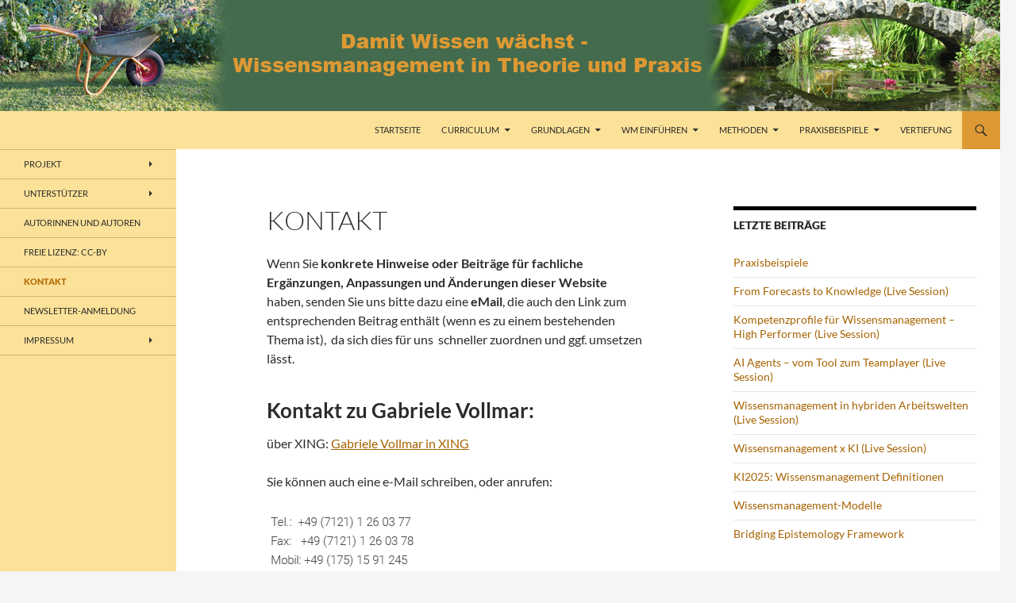

--- FILE ---
content_type: text/html; charset=UTF-8
request_url: https://wissensmanagement.open-academy.com/kontakt/
body_size: 86330
content:
<!DOCTYPE html>
<html lang="de">
<head>
	<meta charset="UTF-8">
	<meta name="viewport" content="width=device-width, initial-scale=1.0">
	<title>Kontakt | wissensmanagement</title>
	<link rel="profile" href="https://gmpg.org/xfn/11">
	<link rel="pingback" href="https://wissensmanagement.open-academy.com/xmlrpc.php">
	<meta name='robots' content='max-image-preview:large' />
<link rel="alternate" type="application/rss+xml" title="wissensmanagement &raquo; Feed" href="https://wissensmanagement.open-academy.com/feed/" />
<link rel="alternate" type="application/rss+xml" title="wissensmanagement &raquo; Kommentar-Feed" href="https://wissensmanagement.open-academy.com/comments/feed/" />
<link rel="alternate" title="oEmbed (JSON)" type="application/json+oembed" href="https://wissensmanagement.open-academy.com/wp-json/oembed/1.0/embed?url=https%3A%2F%2Fwissensmanagement.open-academy.com%2Fkontakt%2F" />
<link rel="alternate" title="oEmbed (XML)" type="text/xml+oembed" href="https://wissensmanagement.open-academy.com/wp-json/oembed/1.0/embed?url=https%3A%2F%2Fwissensmanagement.open-academy.com%2Fkontakt%2F&#038;format=xml" />
<style id='wp-img-auto-sizes-contain-inline-css'>
img:is([sizes=auto i],[sizes^="auto," i]){contain-intrinsic-size:3000px 1500px}
/*# sourceURL=wp-img-auto-sizes-contain-inline-css */
</style>
<style id='wp-emoji-styles-inline-css'>

	img.wp-smiley, img.emoji {
		display: inline !important;
		border: none !important;
		box-shadow: none !important;
		height: 1em !important;
		width: 1em !important;
		margin: 0 0.07em !important;
		vertical-align: -0.1em !important;
		background: none !important;
		padding: 0 !important;
	}
/*# sourceURL=wp-emoji-styles-inline-css */
</style>
<style id='wp-block-library-inline-css'>
:root{--wp-block-synced-color:#7a00df;--wp-block-synced-color--rgb:122,0,223;--wp-bound-block-color:var(--wp-block-synced-color);--wp-editor-canvas-background:#ddd;--wp-admin-theme-color:#007cba;--wp-admin-theme-color--rgb:0,124,186;--wp-admin-theme-color-darker-10:#006ba1;--wp-admin-theme-color-darker-10--rgb:0,107,160.5;--wp-admin-theme-color-darker-20:#005a87;--wp-admin-theme-color-darker-20--rgb:0,90,135;--wp-admin-border-width-focus:2px}@media (min-resolution:192dpi){:root{--wp-admin-border-width-focus:1.5px}}.wp-element-button{cursor:pointer}:root .has-very-light-gray-background-color{background-color:#eee}:root .has-very-dark-gray-background-color{background-color:#313131}:root .has-very-light-gray-color{color:#eee}:root .has-very-dark-gray-color{color:#313131}:root .has-vivid-green-cyan-to-vivid-cyan-blue-gradient-background{background:linear-gradient(135deg,#00d084,#0693e3)}:root .has-purple-crush-gradient-background{background:linear-gradient(135deg,#34e2e4,#4721fb 50%,#ab1dfe)}:root .has-hazy-dawn-gradient-background{background:linear-gradient(135deg,#faaca8,#dad0ec)}:root .has-subdued-olive-gradient-background{background:linear-gradient(135deg,#fafae1,#67a671)}:root .has-atomic-cream-gradient-background{background:linear-gradient(135deg,#fdd79a,#004a59)}:root .has-nightshade-gradient-background{background:linear-gradient(135deg,#330968,#31cdcf)}:root .has-midnight-gradient-background{background:linear-gradient(135deg,#020381,#2874fc)}:root{--wp--preset--font-size--normal:16px;--wp--preset--font-size--huge:42px}.has-regular-font-size{font-size:1em}.has-larger-font-size{font-size:2.625em}.has-normal-font-size{font-size:var(--wp--preset--font-size--normal)}.has-huge-font-size{font-size:var(--wp--preset--font-size--huge)}.has-text-align-center{text-align:center}.has-text-align-left{text-align:left}.has-text-align-right{text-align:right}.has-fit-text{white-space:nowrap!important}#end-resizable-editor-section{display:none}.aligncenter{clear:both}.items-justified-left{justify-content:flex-start}.items-justified-center{justify-content:center}.items-justified-right{justify-content:flex-end}.items-justified-space-between{justify-content:space-between}.screen-reader-text{border:0;clip-path:inset(50%);height:1px;margin:-1px;overflow:hidden;padding:0;position:absolute;width:1px;word-wrap:normal!important}.screen-reader-text:focus{background-color:#ddd;clip-path:none;color:#444;display:block;font-size:1em;height:auto;left:5px;line-height:normal;padding:15px 23px 14px;text-decoration:none;top:5px;width:auto;z-index:100000}html :where(.has-border-color){border-style:solid}html :where([style*=border-top-color]){border-top-style:solid}html :where([style*=border-right-color]){border-right-style:solid}html :where([style*=border-bottom-color]){border-bottom-style:solid}html :where([style*=border-left-color]){border-left-style:solid}html :where([style*=border-width]){border-style:solid}html :where([style*=border-top-width]){border-top-style:solid}html :where([style*=border-right-width]){border-right-style:solid}html :where([style*=border-bottom-width]){border-bottom-style:solid}html :where([style*=border-left-width]){border-left-style:solid}html :where(img[class*=wp-image-]){height:auto;max-width:100%}:where(figure){margin:0 0 1em}html :where(.is-position-sticky){--wp-admin--admin-bar--position-offset:var(--wp-admin--admin-bar--height,0px)}@media screen and (max-width:600px){html :where(.is-position-sticky){--wp-admin--admin-bar--position-offset:0px}}

/*# sourceURL=wp-block-library-inline-css */
</style><style id='global-styles-inline-css'>
:root{--wp--preset--aspect-ratio--square: 1;--wp--preset--aspect-ratio--4-3: 4/3;--wp--preset--aspect-ratio--3-4: 3/4;--wp--preset--aspect-ratio--3-2: 3/2;--wp--preset--aspect-ratio--2-3: 2/3;--wp--preset--aspect-ratio--16-9: 16/9;--wp--preset--aspect-ratio--9-16: 9/16;--wp--preset--color--black: #fce299;--wp--preset--color--cyan-bluish-gray: #abb8c3;--wp--preset--color--white: #fff;--wp--preset--color--pale-pink: #f78da7;--wp--preset--color--vivid-red: #cf2e2e;--wp--preset--color--luminous-vivid-orange: #ff6900;--wp--preset--color--luminous-vivid-amber: #fcb900;--wp--preset--color--light-green-cyan: #7bdcb5;--wp--preset--color--vivid-green-cyan: #00d084;--wp--preset--color--pale-cyan-blue: #8ed1fc;--wp--preset--color--vivid-cyan-blue: #0693e3;--wp--preset--color--vivid-purple: #9b51e0;--wp--preset--color--green: #dd9933;--wp--preset--color--dark-gray: #2b2b2b;--wp--preset--color--medium-gray: #767676;--wp--preset--color--light-gray: #f5f5f5;--wp--preset--gradient--vivid-cyan-blue-to-vivid-purple: linear-gradient(135deg,rgb(6,147,227) 0%,rgb(155,81,224) 100%);--wp--preset--gradient--light-green-cyan-to-vivid-green-cyan: linear-gradient(135deg,rgb(122,220,180) 0%,rgb(0,208,130) 100%);--wp--preset--gradient--luminous-vivid-amber-to-luminous-vivid-orange: linear-gradient(135deg,rgb(252,185,0) 0%,rgb(255,105,0) 100%);--wp--preset--gradient--luminous-vivid-orange-to-vivid-red: linear-gradient(135deg,rgb(255,105,0) 0%,rgb(207,46,46) 100%);--wp--preset--gradient--very-light-gray-to-cyan-bluish-gray: linear-gradient(135deg,rgb(238,238,238) 0%,rgb(169,184,195) 100%);--wp--preset--gradient--cool-to-warm-spectrum: linear-gradient(135deg,rgb(74,234,220) 0%,rgb(151,120,209) 20%,rgb(207,42,186) 40%,rgb(238,44,130) 60%,rgb(251,105,98) 80%,rgb(254,248,76) 100%);--wp--preset--gradient--blush-light-purple: linear-gradient(135deg,rgb(255,206,236) 0%,rgb(152,150,240) 100%);--wp--preset--gradient--blush-bordeaux: linear-gradient(135deg,rgb(254,205,165) 0%,rgb(254,45,45) 50%,rgb(107,0,62) 100%);--wp--preset--gradient--luminous-dusk: linear-gradient(135deg,rgb(255,203,112) 0%,rgb(199,81,192) 50%,rgb(65,88,208) 100%);--wp--preset--gradient--pale-ocean: linear-gradient(135deg,rgb(255,245,203) 0%,rgb(182,227,212) 50%,rgb(51,167,181) 100%);--wp--preset--gradient--electric-grass: linear-gradient(135deg,rgb(202,248,128) 0%,rgb(113,206,126) 100%);--wp--preset--gradient--midnight: linear-gradient(135deg,rgb(2,3,129) 0%,rgb(40,116,252) 100%);--wp--preset--font-size--small: 13px;--wp--preset--font-size--medium: 20px;--wp--preset--font-size--large: 36px;--wp--preset--font-size--x-large: 42px;--wp--preset--spacing--20: 0.44rem;--wp--preset--spacing--30: 0.67rem;--wp--preset--spacing--40: 1rem;--wp--preset--spacing--50: 1.5rem;--wp--preset--spacing--60: 2.25rem;--wp--preset--spacing--70: 3.38rem;--wp--preset--spacing--80: 5.06rem;--wp--preset--shadow--natural: 6px 6px 9px rgba(0, 0, 0, 0.2);--wp--preset--shadow--deep: 12px 12px 50px rgba(0, 0, 0, 0.4);--wp--preset--shadow--sharp: 6px 6px 0px rgba(0, 0, 0, 0.2);--wp--preset--shadow--outlined: 6px 6px 0px -3px rgb(255, 255, 255), 6px 6px rgb(0, 0, 0);--wp--preset--shadow--crisp: 6px 6px 0px rgb(0, 0, 0);}:where(.is-layout-flex){gap: 0.5em;}:where(.is-layout-grid){gap: 0.5em;}body .is-layout-flex{display: flex;}.is-layout-flex{flex-wrap: wrap;align-items: center;}.is-layout-flex > :is(*, div){margin: 0;}body .is-layout-grid{display: grid;}.is-layout-grid > :is(*, div){margin: 0;}:where(.wp-block-columns.is-layout-flex){gap: 2em;}:where(.wp-block-columns.is-layout-grid){gap: 2em;}:where(.wp-block-post-template.is-layout-flex){gap: 1.25em;}:where(.wp-block-post-template.is-layout-grid){gap: 1.25em;}.has-black-color{color: var(--wp--preset--color--black) !important;}.has-cyan-bluish-gray-color{color: var(--wp--preset--color--cyan-bluish-gray) !important;}.has-white-color{color: var(--wp--preset--color--white) !important;}.has-pale-pink-color{color: var(--wp--preset--color--pale-pink) !important;}.has-vivid-red-color{color: var(--wp--preset--color--vivid-red) !important;}.has-luminous-vivid-orange-color{color: var(--wp--preset--color--luminous-vivid-orange) !important;}.has-luminous-vivid-amber-color{color: var(--wp--preset--color--luminous-vivid-amber) !important;}.has-light-green-cyan-color{color: var(--wp--preset--color--light-green-cyan) !important;}.has-vivid-green-cyan-color{color: var(--wp--preset--color--vivid-green-cyan) !important;}.has-pale-cyan-blue-color{color: var(--wp--preset--color--pale-cyan-blue) !important;}.has-vivid-cyan-blue-color{color: var(--wp--preset--color--vivid-cyan-blue) !important;}.has-vivid-purple-color{color: var(--wp--preset--color--vivid-purple) !important;}.has-black-background-color{background-color: var(--wp--preset--color--black) !important;}.has-cyan-bluish-gray-background-color{background-color: var(--wp--preset--color--cyan-bluish-gray) !important;}.has-white-background-color{background-color: var(--wp--preset--color--white) !important;}.has-pale-pink-background-color{background-color: var(--wp--preset--color--pale-pink) !important;}.has-vivid-red-background-color{background-color: var(--wp--preset--color--vivid-red) !important;}.has-luminous-vivid-orange-background-color{background-color: var(--wp--preset--color--luminous-vivid-orange) !important;}.has-luminous-vivid-amber-background-color{background-color: var(--wp--preset--color--luminous-vivid-amber) !important;}.has-light-green-cyan-background-color{background-color: var(--wp--preset--color--light-green-cyan) !important;}.has-vivid-green-cyan-background-color{background-color: var(--wp--preset--color--vivid-green-cyan) !important;}.has-pale-cyan-blue-background-color{background-color: var(--wp--preset--color--pale-cyan-blue) !important;}.has-vivid-cyan-blue-background-color{background-color: var(--wp--preset--color--vivid-cyan-blue) !important;}.has-vivid-purple-background-color{background-color: var(--wp--preset--color--vivid-purple) !important;}.has-black-border-color{border-color: var(--wp--preset--color--black) !important;}.has-cyan-bluish-gray-border-color{border-color: var(--wp--preset--color--cyan-bluish-gray) !important;}.has-white-border-color{border-color: var(--wp--preset--color--white) !important;}.has-pale-pink-border-color{border-color: var(--wp--preset--color--pale-pink) !important;}.has-vivid-red-border-color{border-color: var(--wp--preset--color--vivid-red) !important;}.has-luminous-vivid-orange-border-color{border-color: var(--wp--preset--color--luminous-vivid-orange) !important;}.has-luminous-vivid-amber-border-color{border-color: var(--wp--preset--color--luminous-vivid-amber) !important;}.has-light-green-cyan-border-color{border-color: var(--wp--preset--color--light-green-cyan) !important;}.has-vivid-green-cyan-border-color{border-color: var(--wp--preset--color--vivid-green-cyan) !important;}.has-pale-cyan-blue-border-color{border-color: var(--wp--preset--color--pale-cyan-blue) !important;}.has-vivid-cyan-blue-border-color{border-color: var(--wp--preset--color--vivid-cyan-blue) !important;}.has-vivid-purple-border-color{border-color: var(--wp--preset--color--vivid-purple) !important;}.has-vivid-cyan-blue-to-vivid-purple-gradient-background{background: var(--wp--preset--gradient--vivid-cyan-blue-to-vivid-purple) !important;}.has-light-green-cyan-to-vivid-green-cyan-gradient-background{background: var(--wp--preset--gradient--light-green-cyan-to-vivid-green-cyan) !important;}.has-luminous-vivid-amber-to-luminous-vivid-orange-gradient-background{background: var(--wp--preset--gradient--luminous-vivid-amber-to-luminous-vivid-orange) !important;}.has-luminous-vivid-orange-to-vivid-red-gradient-background{background: var(--wp--preset--gradient--luminous-vivid-orange-to-vivid-red) !important;}.has-very-light-gray-to-cyan-bluish-gray-gradient-background{background: var(--wp--preset--gradient--very-light-gray-to-cyan-bluish-gray) !important;}.has-cool-to-warm-spectrum-gradient-background{background: var(--wp--preset--gradient--cool-to-warm-spectrum) !important;}.has-blush-light-purple-gradient-background{background: var(--wp--preset--gradient--blush-light-purple) !important;}.has-blush-bordeaux-gradient-background{background: var(--wp--preset--gradient--blush-bordeaux) !important;}.has-luminous-dusk-gradient-background{background: var(--wp--preset--gradient--luminous-dusk) !important;}.has-pale-ocean-gradient-background{background: var(--wp--preset--gradient--pale-ocean) !important;}.has-electric-grass-gradient-background{background: var(--wp--preset--gradient--electric-grass) !important;}.has-midnight-gradient-background{background: var(--wp--preset--gradient--midnight) !important;}.has-small-font-size{font-size: var(--wp--preset--font-size--small) !important;}.has-medium-font-size{font-size: var(--wp--preset--font-size--medium) !important;}.has-large-font-size{font-size: var(--wp--preset--font-size--large) !important;}.has-x-large-font-size{font-size: var(--wp--preset--font-size--x-large) !important;}
/*# sourceURL=global-styles-inline-css */
</style>

<style id='classic-theme-styles-inline-css'>
/*! This file is auto-generated */
.wp-block-button__link{color:#fff;background-color:#32373c;border-radius:9999px;box-shadow:none;text-decoration:none;padding:calc(.667em + 2px) calc(1.333em + 2px);font-size:1.125em}.wp-block-file__button{background:#32373c;color:#fff;text-decoration:none}
/*# sourceURL=/wp-includes/css/classic-themes.min.css */
</style>
<link rel='stylesheet' id='twentyfourteen-lato-css' href='https://wissensmanagement.open-academy.com/wp-content/themes/twentyfourteen/fonts/font-lato.css?ver=20230328' media='all' />
<link rel='stylesheet' id='genericons-css' href='https://wissensmanagement.open-academy.com/wp-content/themes/twentyfourteen/genericons/genericons.css?ver=20251101' media='all' />
<link rel='stylesheet' id='twentyfourteen-style-css' href='https://wissensmanagement.open-academy.com/wp-content/themes/twentyfourteen/style.css?ver=20251202' media='all' />
<link rel='stylesheet' id='twentyfourteen-block-style-css' href='https://wissensmanagement.open-academy.com/wp-content/themes/twentyfourteen/css/blocks.css?ver=20250715' media='all' />
<link rel='stylesheet' id='newsletter-css' href='https://wissensmanagement.open-academy.com/wp-content/plugins/newsletter/style.css?ver=9.0.9' media='all' />
<script src="https://wissensmanagement.open-academy.com/wp-includes/js/jquery/jquery.min.js?ver=3.7.1" id="jquery-core-js"></script>
<script src="https://wissensmanagement.open-academy.com/wp-includes/js/jquery/jquery-migrate.min.js?ver=3.4.1" id="jquery-migrate-js"></script>
<script src="https://wissensmanagement.open-academy.com/wp-content/themes/twentyfourteen/js/functions.js?ver=20250729" id="twentyfourteen-script-js" defer data-wp-strategy="defer"></script>
<link rel="https://api.w.org/" href="https://wissensmanagement.open-academy.com/wp-json/" /><link rel="alternate" title="JSON" type="application/json" href="https://wissensmanagement.open-academy.com/wp-json/wp/v2/pages/18" /><link rel="EditURI" type="application/rsd+xml" title="RSD" href="https://wissensmanagement.open-academy.com/xmlrpc.php?rsd" />
<meta name="generator" content="WordPress 6.9" />
<link rel="canonical" href="https://wissensmanagement.open-academy.com/kontakt/" />
<link rel='shortlink' href='https://wissensmanagement.open-academy.com/?p=18' />
<style id="fourteen-colors" type="text/css">/* Custom Contrast Color */
		.site:before,
		#secondary,
		.site-header,
		.site-footer,
		.menu-toggle,
		.featured-content,
		.featured-content .entry-header,
		.slider-direction-nav a,
		.ie8 .featured-content,
		.ie8 .site:before,
		.has-black-background-color {
			background-color: #fce299;
		}

		.has-black-color {
			color: #fce299;
		}

		.grid .featured-content .entry-header,
		.ie8 .grid .featured-content .entry-header {
			border-color: #fce299;
		}

		.slider-control-paging a:before {
			background-color: rgba(255,255,255,.33);
		}

		.hentry .mejs-mediaelement,
		.widget .mejs-mediaelement,
 		.hentry .mejs-container .mejs-controls,
 		.widget .mejs-container .mejs-controls {
			background: #fce299;
		}

		/* Player controls need separation from the contrast background */
		.primary-sidebar .mejs-controls,
		.site-footer .mejs-controls {
			border: 1px solid;
		}
		
			.site-description,
			.secondary-navigation a,
			.widget,
			.widget a,
			.widget-title,
			.widget-title a,
			.widget_calendar caption,
			.site-header a,
			.site-title a,
			.site-title a:hover,
			.menu-toggle:before,
			.site-footer,
			.site-footer a,
			.featured-content a,
			.featured-content .entry-meta,
			.slider-direction-nav a:before,
			.hentry .mejs-container .mejs-controls .mejs-time span,
			.widget .mejs-container .mejs-controls .mejs-time span,
			.hentry .mejs-controls .mejs-button button,
			.widget .mejs-controls .mejs-button button {
				color: #2b2b2b;
			}

			@media screen and (min-width: 783px) {
				.primary-navigation ul ul a {
					color: #fff;
				}
			}

			@media screen and (min-width: 1008px) {
				.secondary-navigation ul ul a,
				.secondary-navigation li:hover > a,
				.secondary-navigation li.focus > a {
					color: #fff;
				}
			}

			.widget_calendar tbody a,
			.site-footer .widget_calendar tbody a,
			.slider-direction-nav a:hover:before {
				color: #fff;
			}

			.slider-control-paging a:before {
				background-color: rgba(0, 0, 0, .33);
			}

			.featured-content {
				background-image: url(https://wissensmanagement.open-academy.com/wp-content/plugins/fourteen-colors/pattern-dark-inverse.svg);
			}

			.site-navigation li,
			#secondary,
			.secondary-navigation,
			.secondary-navigation li,
			.widget table,
			.widget th,
			.widget td,
			.widget_archive li,
			.widget_categories li,
			.widget_links li,
			.widget_meta li,
			.widget_nav_menu li,
			.widget_pages li,
			.widget_recent_comments li,
			.widget_recent_entries li,
			.widget_text li,
			.widget_categories li ul,
			.widget_nav_menu li ul,
			.widget_pages li ul,
			.widget_text li ul,
			.widget abbr[title] {
				border-color: rgba(0, 0, 0, .2);
			}

			.widget input,
			.widget textarea {
				background-color: rgba(0, 0, 0, .02);
				border-color: rgba(0, 0, 0, .2);
				color: #000;
			}

			.widget input:focus, .widget textarea:focus {
				border-color: rgba(0, 0, 0, 0.4);
			}

			.widget_twentyfourteen_ephemera .entry-meta a {
				color: rgba(0, 0, 0, 0.7);
			}

			.widget_twentyfourteen_ephemera > ol > li {
				border-bottom-color: rgba(0, 0, 0, 0.2);
			}

			#supplementary + .site-info {
				border-top: 1px solid rgba(0, 0, 0, 0.2);
			}

			.hentry .mejs-controls .mejs-time-rail .mejs-time-total,
			.widget .mejs-controls .mejs-time-rail .mejs-time-total,
			.hentry .mejs-controls .mejs-horizontal-volume-slider .mejs-horizontal-volume-total,
			.widget .mejs-controls .mejs-horizontal-volume-slider .mejs-horizontal-volume-total {
				background: rgba(0,0,0,.3);
			}

			.hentry .mejs-controls .mejs-time-rail .mejs-time-loaded,
			.widget .mejs-controls .mejs-time-rail .mejs-time-loaded,
			.hentry .mejs-controls .mejs-horizontal-volume-slider .mejs-horizontal-volume-current,
			.widget .mejs-controls .mejs-horizontal-volume-slider .mejs-horizontal-volume-current {
				background-color: #2b2b2b;
			}

			/* Override the site title color option with an over-qualified selector, as the option is hidden. */
			h1.site-title a {
				color: #2b2b2b;
			}
		
		.menu-toggle:active,
		.menu-toggle:focus,
		.menu-toggle:hover {
			background-color: #ffffdd;
		}
		/* Custom accent color. */
		button,
		.button,
		.contributor-posts-link,
		input[type="button"],
		input[type="reset"],
		input[type="submit"],
		.search-toggle,
		.hentry .mejs-controls .mejs-time-rail .mejs-time-current,
		.widget .mejs-controls .mejs-time-rail .mejs-time-current,
		.hentry .mejs-overlay:hover .mejs-overlay-button,
		.widget .mejs-overlay:hover .mejs-overlay-button,
		.widget button,
		.widget .button,
		.widget input[type="button"],
		.widget input[type="reset"],
		.widget input[type="submit"],
		.widget_calendar tbody a,
		.content-sidebar .widget input[type="button"],
		.content-sidebar .widget input[type="reset"],
		.content-sidebar .widget input[type="submit"],
		.slider-control-paging .slider-active:before,
		.slider-control-paging .slider-active:hover:before,
		.slider-direction-nav a:hover,
		.ie8 .primary-navigation ul ul,
		.ie8 .secondary-navigation ul ul,
		.ie8 .primary-navigation li:hover > a,
		.ie8 .primary-navigation li.focus > a,
		.ie8 .secondary-navigation li:hover > a,
		.ie8 .secondary-navigation li.focus > a,
		.wp-block-file .wp-block-file__button,
		.wp-block-button__link,
		.has-green-background-color {
			background-color: #dd9933;
		}

		.site-navigation a:hover,
		.is-style-outline .wp-block-button__link:not(.has-text-color),
		.has-green-color {
			color: #dd9933;
		}

		::-moz-selection {
			background: #dd9933;
		}

		::selection {
			background: #dd9933;
		}

		.paging-navigation .page-numbers.current {
			border-color: #dd9933;
		}

		@media screen and (min-width: 782px) {
			.primary-navigation li:hover > a,
			.primary-navigation li.focus > a,
			.primary-navigation ul ul {
				background-color: #dd9933;
			}
		}

		@media screen and (min-width: 1008px) {
			.secondary-navigation li:hover > a,
			.secondary-navigation li.focus > a,
			.secondary-navigation ul ul {
				background-color: #dd9933;
			}
		}
	
			.contributor-posts-link,
			.button,
			button,
			input[type="button"],
			input[type="reset"],
			input[type="submit"],
			.search-toggle:before,
			.hentry .mejs-overlay:hover .mejs-overlay-button,
			.widet .mejs-overlay:hover .mejs-overlay-button,
			.widget button,
			.widget .button,
			.widget input[type="button"],
			.widget input[type="reset"],
			.widget input[type="submit"],
			.widget_calendar tbody a,
			.widget_calendar tbody a:hover,
			.site-footer .widget_calendar tbody a,
			.content-sidebar .widget input[type="button"],
			.content-sidebar .widget input[type="reset"],
			.content-sidebar .widget input[type="submit"],
			button:hover,
			button:focus,
			.button:hover,
			.button:focus,
			.widget a.button:hover,
			.widget a.button:focus,
			.widget a.button:active,
			.content-sidebar .widget a.button,
			.content-sidebar .widget a.button:hover,
			.content-sidebar .widget a.button:focus,
			.content-sidebar .widget a.button:active,
			.contributor-posts-link:hover,
			.contributor-posts-link:active,
			input[type="button"]:hover,
			input[type="button"]:focus,
			input[type="reset"]:hover,
			input[type="reset"]:focus,
			input[type="submit"]:hover,
			input[type="submit"]:focus,
			.slider-direction-nav a:hover:before,
			.ie8 .primary-navigation li:hover > a,
			.ie8 .primary-navigation li.focus > a,
			.ie8 .secondary-navigation li:hover > a,
			.ie8 .secondary-navigation li.focus > a,
			.is-style-outline .wp-block-button__link:not(.has-text-color):hover,
			.is-style-outline .wp-block-button__link:not(.has-text-color):focus,
			.wp-block-button__link {
				color: #2b2b2b;
			}

			@media screen and (min-width: 782px) {
				.site-navigation li .current_page_item > a,
				.site-navigation li .current_page_ancestor > a,
				.site-navigation li .current-menu-item > a,
				.site-navigation li .current-menu-ancestor > a,
				.primary-navigation ul ul a,
				.primary-navigation li:hover > a,
				.primary-navigation li.focus > a,
				.primary-navigation ul ul {
					color: #2b2b2b;
				}
			}

			@media screen and (min-width: 1008px) {
				.secondary-navigation ul ul a,
				.secondary-navigation li:hover > a,
				.secondary-navigation li.focus > a,
				.secondary-navigation ul ul {
					color: #2b2b2b;
				}
			}

			::selection {
				color: #2b2b2b;
			}

			::-moz-selection {
				color: #2b2b2b;
			}

			.hentry .mejs-controls .mejs-time-rail .mejs-time-loaded,
			.widget .mejs-controls .mejs-time-rail .mejs-time-loaded {
				background-color: #2b2b2b;
			}

		
		/* Generated variants of custom accent color. */
		a,
		.content-sidebar .widget a {
			color: #a66200;
		}

		.contributor-posts-link:hover,
		.button:hover,
		.button:focus,
		.slider-control-paging a:hover:before,
		.search-toggle:hover,
		.search-toggle.active,
		.search-box,
		.widget_calendar tbody a:hover,
		button:hover,
		button:focus,
		input[type="button"]:hover,
		input[type="button"]:focus,
		input[type="reset"]:hover,
		input[type="reset"]:focus,
		input[type="submit"]:hover,
		input[type="submit"]:focus,
		.widget button:hover,
		.widget .button:hover,
		.widget button:focus,
		.widget .button:focus,
		.widget input[type="button"]:hover,
		.widget input[type="button"]:focus,
		.widget input[type="reset"]:hover,
		.widget input[type="reset"]:focus,
		.widget input[type="submit"]:hover,
		.widget input[type="submit"]:focus,
		.content-sidebar .widget input[type="button"]:hover,
		.content-sidebar .widget input[type="button"]:focus,
		.content-sidebar .widget input[type="reset"]:hover,
		.content-sidebar .widget input[type="reset"]:focus,
		.content-sidebar .widget input[type="submit"]:hover,
		.content-sidebar .widget input[type="submit"]:focus,
		.ie8 .primary-navigation ul ul a:hover,
		.ie8 .primary-navigation ul ul li.focus > a,
		.ie8 .secondary-navigation ul ul a:hover,
		.ie8 .secondary-navigation ul ul li.focus > a,
		.wp-block-file .wp-block-file__button:hover,
		.wp-block-file .wp-block-file__button:focus,
		.wp-block-button__link:not(.has-text-color):hover,
		.wp-block-button__link:not(.has-text-color):focus,
		.is-style-outline .wp-block-button__link:not(.has-text-color):hover,
		.is-style-outline .wp-block-button__link:not(.has-text-color):focus {
			background-color: #fab650;
		}

		.featured-content a:hover,
		.featured-content .entry-title a:hover,
		.widget a:hover,
		.widget-title a:hover,
		.widget_twentyfourteen_ephemera .entry-meta a:hover,
		.hentry .mejs-controls .mejs-button button:hover,
		.widget .mejs-controls .mejs-button button:hover,
		.site-info a:hover,
		.featured-content a:hover,
		.wp-block-latest-comments_comment-meta a:hover,
		.wp-block-latest-comments_comment-meta a:focus {
			color: #fab650;
		}

		a:active,
		a:hover,
		.entry-title a:hover,
		.entry-meta a:hover,
		.cat-links a:hover,
		.entry-content .edit-link a:hover,
		.post-navigation a:hover,
		.image-navigation a:hover,
		.comment-author a:hover,
		.comment-list .pingback a:hover,
		.comment-list .trackback a:hover,
		.comment-metadata a:hover,
		.comment-reply-title small a:hover,
		.content-sidebar .widget a:hover,
		.content-sidebar .widget .widget-title a:hover,
		.content-sidebar .widget_twentyfourteen_ephemera .entry-meta a:hover {
			color: #c37f1d;
		}

		.page-links a:hover,
		.paging-navigation a:hover {
			border-color: #c37f1d;
		}

		.entry-meta .tag-links a:hover:before {
			border-right-color: #c37f1d;
		}

		.page-links a:hover,
		.entry-meta .tag-links a:hover {
			background-color: #c37f1d;
		}

		@media screen and (min-width: 782px) {
			.primary-navigation ul ul a:hover,
			.primary-navigation ul ul li.focus > a {
				background-color: #fab650;
			}
		}

		@media screen and (min-width: 1008px) {
			.secondary-navigation ul ul a:hover,
			.secondary-navigation ul ul li.focus > a {
				background-color: #fab650;
			}
		}

		button:active,
		.button:active,
		.contributor-posts-link:active,
		input[type="button"]:active,
		input[type="reset"]:active,
		input[type="submit"]:active,
		.widget input[type="button"]:active,
		.widget input[type="reset"]:active,
		.widget input[type="submit"]:active,
		.content-sidebar .widget input[type="button"]:active,
		.content-sidebar .widget input[type="reset"]:active,
		.content-sidebar .widget input[type="submit"]:active,
		.wp-block-file .wp-block-file__button:active,
		.wp-block-button__link:active {
			background-color: #ffca64;
		}

		.site-navigation .current_page_item > a,
		.site-navigation .current_page_ancestor > a,
		.site-navigation .current-menu-item > a,
		.site-navigation .current-menu-ancestor > a {
			color: #ffca64;
		}
	
		/* Higher contrast Accent Color against contrast color */
		.site-navigation .current_page_item > a,
		.site-navigation .current_page_ancestor > a,
		.site-navigation .current-menu-item > a,
		.site-navigation .current-menu-ancestor > a,
		.site-navigation a:hover,
		.featured-content a:hover,
		.featured-content .entry-title a:hover,
		.widget a:hover,
		.widget-title a:hover,
		.widget_twentyfourteen_ephemera .entry-meta a:hover,
		.hentry .mejs-controls .mejs-button button:hover,
		.widget .mejs-controls .mejs-button button:hover,
		.site-info a:hover,
		.featured-content a:hover {
			color: #b5710b;
		}

		.hentry .mejs-controls .mejs-time-rail .mejs-time-current,
		.widget .mejs-controls .mejs-time-rail .mejs-time-current,
		.slider-control-paging a:hover:before,
		.slider-control-paging .slider-active:before,
		.slider-control-paging .slider-active:hover:before {
			background-color: #b5710b;
		}
	</style>		<style type="text/css" id="twentyfourteen-header-css">
				.site-title,
		.site-description {
			clip-path: inset(50%);
			position: absolute;
		}
				</style>
		<link rel="icon" href="https://wissensmanagement.open-academy.com/wp-content/uploads/2020/11/cropped-wissens_garten_2_wmooc_xing_logo_512x512-Kopie-32x32.jpg" sizes="32x32" />
<link rel="icon" href="https://wissensmanagement.open-academy.com/wp-content/uploads/2020/11/cropped-wissens_garten_2_wmooc_xing_logo_512x512-Kopie-192x192.jpg" sizes="192x192" />
<link rel="apple-touch-icon" href="https://wissensmanagement.open-academy.com/wp-content/uploads/2020/11/cropped-wissens_garten_2_wmooc_xing_logo_512x512-Kopie-180x180.jpg" />
<meta name="msapplication-TileImage" content="https://wissensmanagement.open-academy.com/wp-content/uploads/2020/11/cropped-wissens_garten_2_wmooc_xing_logo_512x512-Kopie-270x270.jpg" />

<!-- Styles cached and displayed inline for speed. Generated by http://stylesplugin.com -->
<style type="text/css" id="styles-plugin-css">
.styles .site-content pre,.styles .comment-content pre,.styles .site-content code,.styles .comment-content code{background-color:#e8b799}
</style>
</head>

<body class="wp-singular page-template-default page page-id-18 wp-embed-responsive wp-theme-twentyfourteen styles group-blog header-image singular">
<a class="screen-reader-text skip-link" href="#content">
	Zum Inhalt springen</a>
<div id="page" class="hfeed site">
			<div id="site-header">
		<a href="https://wissensmanagement.open-academy.com/" rel="home" >
			<img src="https://wissensmanagement.open-academy.com/wp-content/uploads/2016/07/wissensmanagement_kopf2-1.jpg" width="1260" height="140" alt="wissensmanagement" srcset="https://wissensmanagement.open-academy.com/wp-content/uploads/2016/07/wissensmanagement_kopf2-1.jpg 1260w, https://wissensmanagement.open-academy.com/wp-content/uploads/2016/07/wissensmanagement_kopf2-1-300x33.jpg 300w, https://wissensmanagement.open-academy.com/wp-content/uploads/2016/07/wissensmanagement_kopf2-1-768x85.jpg 768w, https://wissensmanagement.open-academy.com/wp-content/uploads/2016/07/wissensmanagement_kopf2-1-1024x114.jpg 1024w" sizes="(max-width: 1260px) 100vw, 1260px" decoding="async" fetchpriority="high" />		</a>
	</div>
	
	<header id="masthead" class="site-header">
		<div class="header-main">
							<h1 class="site-title"><a href="https://wissensmanagement.open-academy.com/" rel="home" >wissensmanagement</a></h1>
			
			<div class="search-toggle">
				<a href="#search-container" class="screen-reader-text" aria-expanded="false" aria-controls="search-container">
					Suchen				</a>
			</div>

			<nav id="primary-navigation" class="site-navigation primary-navigation">
				<button class="menu-toggle">Primäres Menü</button>
				<div class="menu-hauptmenu-kopf-container"><ul id="primary-menu" class="nav-menu"><li id="menu-item-6" class="menu-item menu-item-type-custom menu-item-object-custom menu-item-home menu-item-6"><a href="https://wissensmanagement.open-academy.com">Startseite</a></li>
<li id="menu-item-111" class="menu-item menu-item-type-post_type menu-item-object-page menu-item-has-children menu-item-111"><a href="https://wissensmanagement.open-academy.com/curriculum/">Curriculum</a>
<ul class="sub-menu">
	<li id="menu-item-115" class="menu-item menu-item-type-post_type menu-item-object-page menu-item-115"><a href="https://wissensmanagement.open-academy.com/curriculum/modul-1/">Modul 1: Grundlagen und Theorie</a></li>
	<li id="menu-item-114" class="menu-item menu-item-type-post_type menu-item-object-page menu-item-114"><a href="https://wissensmanagement.open-academy.com/curriculum/modul-2/">Modul 2: Wissensmanagement einführen</a></li>
	<li id="menu-item-113" class="menu-item menu-item-type-post_type menu-item-object-page menu-item-113"><a href="https://wissensmanagement.open-academy.com/curriculum/modul-3/">Modul 3: Werkzeuge und Methoden</a></li>
</ul>
</li>
<li id="menu-item-34" class="menu-item menu-item-type-taxonomy menu-item-object-category menu-item-has-children menu-item-34"><a href="https://wissensmanagement.open-academy.com/category/grundlagen/">Grundlagen</a>
<ul class="sub-menu">
	<li id="menu-item-38" class="menu-item menu-item-type-taxonomy menu-item-object-category menu-item-38"><a href="https://wissensmanagement.open-academy.com/category/grundlagen/warum-wissensmanagement/">Warum Wissensmanagement?</a></li>
	<li id="menu-item-39" class="menu-item menu-item-type-taxonomy menu-item-object-category menu-item-has-children menu-item-39"><a href="https://wissensmanagement.open-academy.com/category/grundlagen/begriffsdefinitionen/">Begriffsdefinitionen</a>
	<ul class="sub-menu">
		<li id="menu-item-340" class="menu-item menu-item-type-taxonomy menu-item-object-category menu-item-340"><a href="https://wissensmanagement.open-academy.com/category/daten_information_wissen/">Daten, Information, Wissen</a></li>
		<li id="menu-item-341" class="menu-item menu-item-type-taxonomy menu-item-object-category menu-item-341"><a href="https://wissensmanagement.open-academy.com/category/explizites_implizites_wissen/">Explizites und implizites Wissen</a></li>
		<li id="menu-item-343" class="menu-item menu-item-type-taxonomy menu-item-object-category menu-item-343"><a href="https://wissensmanagement.open-academy.com/category/kompetenz_und_koennen/">Kompetenz und Können</a></li>
		<li id="menu-item-344" class="menu-item menu-item-type-taxonomy menu-item-object-category menu-item-344"><a href="https://wissensmanagement.open-academy.com/category/erfahrung_und_intuition/">Erfahrung und Intuition</a></li>
		<li id="menu-item-345" class="menu-item menu-item-type-taxonomy menu-item-object-category menu-item-345"><a href="https://wissensmanagement.open-academy.com/category/wissen_und_nichtwissen/">Wissen und Nichtwissen</a></li>
		<li id="menu-item-347" class="menu-item menu-item-type-taxonomy menu-item-object-category menu-item-347"><a href="https://wissensmanagement.open-academy.com/category/wissensmanagement/">Wissensmanagement</a></li>
		<li id="menu-item-346" class="menu-item menu-item-type-taxonomy menu-item-object-category menu-item-346"><a href="https://wissensmanagement.open-academy.com/category/wissensarbeit/">Wissensarbeit</a></li>
		<li id="menu-item-348" class="menu-item menu-item-type-taxonomy menu-item-object-category menu-item-348"><a href="https://wissensmanagement.open-academy.com/category/lernende_organisation/">Lernende Organisation</a></li>
		<li id="menu-item-349" class="menu-item menu-item-type-taxonomy menu-item-object-category menu-item-349"><a href="https://wissensmanagement.open-academy.com/category/intellektuelles_kapital/">Intellektuelles Kapital</a></li>
	</ul>
</li>
	<li id="menu-item-40" class="menu-item menu-item-type-taxonomy menu-item-object-category menu-item-40"><a href="https://wissensmanagement.open-academy.com/category/grundlagen/historie-positionierung/">Geschichte des WM</a></li>
	<li id="menu-item-1061" class="menu-item menu-item-type-taxonomy menu-item-object-category menu-item-1061"><a href="https://wissensmanagement.open-academy.com/category/grundlagen/wm_als_querschnittsdisziplin/">WM als Querschnittsthema</a></li>
	<li id="menu-item-2088" class="menu-item menu-item-type-taxonomy menu-item-object-category menu-item-2088"><a href="https://wissensmanagement.open-academy.com/category/grundlagen/kompetenzkatalog_wm/">Kompetenzkatalog WM</a></li>
	<li id="menu-item-41" class="menu-item menu-item-type-taxonomy menu-item-object-category menu-item-has-children menu-item-41"><a href="https://wissensmanagement.open-academy.com/category/grundlagen/wissensmanagement-modelle/">Wissensmanagement-Modelle</a>
	<ul class="sub-menu">
		<li id="menu-item-352" class="menu-item menu-item-type-taxonomy menu-item-object-category menu-item-352"><a href="https://wissensmanagement.open-academy.com/category/grundlagen/wissensmanagement-modelle/bausteine-modell_probst/">Bausteine-Modell</a></li>
		<li id="menu-item-353" class="menu-item menu-item-type-taxonomy menu-item-object-category menu-item-353"><a href="https://wissensmanagement.open-academy.com/category/grundlagen/wissensmanagement-modelle/potsdamer_modell/">Potsdamer Modell</a></li>
		<li id="menu-item-354" class="menu-item menu-item-type-taxonomy menu-item-object-category menu-item-354"><a href="https://wissensmanagement.open-academy.com/category/grundlagen/wissensmanagement-modelle/muenchner-modell_reinmann_mandl/">Münchner Modell</a></li>
		<li id="menu-item-356" class="menu-item menu-item-type-taxonomy menu-item-object-category menu-item-356"><a href="https://wissensmanagement.open-academy.com/category/grundlagen/wissensmanagement-modelle/gfwm_modell/">GfWM-Modell</a></li>
		<li id="menu-item-357" class="menu-item menu-item-type-taxonomy menu-item-object-category menu-item-357"><a href="https://wissensmanagement.open-academy.com/category/grundlagen/wissensmanagement-modelle/seci-modell_nonaka_takeuchi/">SECI Modell oder Wissensspirale</a></li>
		<li id="menu-item-1117" class="menu-item menu-item-type-taxonomy menu-item-object-category menu-item-1117"><a href="https://wissensmanagement.open-academy.com/category/grundlagen/wissensmanagement-modelle/wissenstreppe/">Wissenstreppe</a></li>
		<li id="menu-item-358" class="menu-item menu-item-type-taxonomy menu-item-object-category menu-item-358"><a href="https://wissensmanagement.open-academy.com/category/grundlagen/wissensmanagement-modelle/wissensgarten/">Wissensgarten</a></li>
		<li id="menu-item-959" class="menu-item menu-item-type-taxonomy menu-item-object-category menu-item-959"><a href="https://wissensmanagement.open-academy.com/category/grundlagen/wissensmanagement-modelle/mot-modell/">MOT-Modell</a></li>
		<li id="menu-item-359" class="menu-item menu-item-type-taxonomy menu-item-object-category menu-item-359"><a href="https://wissensmanagement.open-academy.com/category/grundlagen/wissensmanagement-modelle/3-saeulen_modell/">3-Säulen Modell</a></li>
		<li id="menu-item-3110" class="menu-item menu-item-type-taxonomy menu-item-object-category menu-item-3110"><a href="https://wissensmanagement.open-academy.com/category/grundlagen/wissensmanagement-modelle/wm4_modell/">WM4-Modell</a></li>
		<li id="menu-item-3113" class="menu-item menu-item-type-taxonomy menu-item-object-category menu-item-3113"><a href="https://wissensmanagement.open-academy.com/category/grundlagen/wissensmanagement-modelle/bridging_epistemology_framework/">Bridging Epistemology Framework</a></li>
	</ul>
</li>
	<li id="menu-item-2753" class="menu-item menu-item-type-taxonomy menu-item-object-category menu-item-has-children menu-item-2753"><a href="https://wissensmanagement.open-academy.com/category/grundlagen/ki_im_wm/">KI im WM Grundlagen</a>
	<ul class="sub-menu">
		<li id="menu-item-2759" class="menu-item menu-item-type-taxonomy menu-item-object-category menu-item-2759"><a href="https://wissensmanagement.open-academy.com/category/grundlagen/ki_im_wm/ki_risiken/">KI Risiken</a></li>
	</ul>
</li>
	<li id="menu-item-2351" class="menu-item menu-item-type-taxonomy menu-item-object-category menu-item-has-children menu-item-2351"><a href="https://wissensmanagement.open-academy.com/category/grundlagen/sonstige_grundlagen/">sonstige Grundlagen</a>
	<ul class="sub-menu">
		<li id="menu-item-2353" class="menu-item menu-item-type-taxonomy menu-item-object-category menu-item-2353"><a href="https://wissensmanagement.open-academy.com/category/grundlagen/sonstige_grundlagen/psychologische_grundlagen/">Psychologische Grundlagen</a></li>
		<li id="menu-item-2460" class="menu-item menu-item-type-taxonomy menu-item-object-category menu-item-2460"><a href="https://wissensmanagement.open-academy.com/category/grundlagen/sonstige_grundlagen/wahr_oder_falsch/">Wahr oder Falsch</a></li>
		<li id="menu-item-2571" class="menu-item menu-item-type-taxonomy menu-item-object-category menu-item-2571"><a href="https://wissensmanagement.open-academy.com/category/grundlagen/sonstige_grundlagen/digitaler_zwilling/">Digitaler Zwilling</a></li>
	</ul>
</li>
	<li id="menu-item-2086" class="menu-item menu-item-type-taxonomy menu-item-object-category menu-item-2086"><a href="https://wissensmanagement.open-academy.com/category/grundlagen/wissensmanagement_system_iso_30401/">WMS nach ISO 30401</a></li>
	<li id="menu-item-48" class="menu-item menu-item-type-taxonomy menu-item-object-category menu-item-48"><a href="https://wissensmanagement.open-academy.com/category/wm-einfuehren/wm-und-qm/">WM und Qualitätsmanagement</a></li>
</ul>
</li>
<li id="menu-item-35" class="menu-item menu-item-type-taxonomy menu-item-object-category menu-item-has-children menu-item-35"><a href="https://wissensmanagement.open-academy.com/category/wm-einfuehren/">WM einführen</a>
<ul class="sub-menu">
	<li id="menu-item-42" class="menu-item menu-item-type-taxonomy menu-item-object-category menu-item-has-children menu-item-42"><a href="https://wissensmanagement.open-academy.com/category/wm-einfuehren/wm-strategie/">WM-Strategie</a>
	<ul class="sub-menu">
		<li id="menu-item-376" class="menu-item menu-item-type-taxonomy menu-item-object-category menu-item-376"><a href="https://wissensmanagement.open-academy.com/category/wm-einfuehren/wm-strategie/smarte_ziele/">SMARTe &#8211; Ziele</a></li>
	</ul>
</li>
	<li id="menu-item-43" class="menu-item menu-item-type-taxonomy menu-item-object-category menu-item-has-children menu-item-43"><a href="https://wissensmanagement.open-academy.com/category/wm-einfuehren/ist-analyse/">Ist-Analyse</a>
	<ul class="sub-menu">
		<li id="menu-item-377" class="menu-item menu-item-type-taxonomy menu-item-object-category menu-item-377"><a href="https://wissensmanagement.open-academy.com/category/wm-einfuehren/wm-strategie/reifegradmodell/">Reifegradmodell</a></li>
		<li id="menu-item-378" class="menu-item menu-item-type-taxonomy menu-item-object-category menu-item-378"><a href="https://wissensmanagement.open-academy.com/category/wm-einfuehren/wm-strategie/selbstbewertung_wissensexzellenz-methode/">Selbstbewertung nach Wissensexzellenz-Methode</a></li>
		<li id="menu-item-379" class="menu-item menu-item-type-taxonomy menu-item-object-category menu-item-379"><a href="https://wissensmanagement.open-academy.com/category/wm-einfuehren/wm-strategie/wissensmanagement-audit/">Wissensmanagement-Audit</a></li>
	</ul>
</li>
	<li id="menu-item-62" class="menu-item menu-item-type-taxonomy menu-item-object-category menu-item-has-children menu-item-62"><a href="https://wissensmanagement.open-academy.com/category/wm-einfuehren/handlungsfelder/">Handlungsfelder</a>
	<ul class="sub-menu">
		<li id="menu-item-361" class="menu-item menu-item-type-taxonomy menu-item-object-category menu-item-361"><a href="https://wissensmanagement.open-academy.com/category/wm-einfuehren/handlungsfelder/wissensverlust_ruhestand_ausscheidende_ma/">Wissensverlust (z. B. durch Ausscheiden)</a></li>
		<li id="menu-item-362" class="menu-item menu-item-type-taxonomy menu-item-object-category menu-item-362"><a href="https://wissensmanagement.open-academy.com/category/wm-einfuehren/handlungsfelder/experten_datenbestaende_finden/">Überblick über Experten + Datenbestände</a></li>
		<li id="menu-item-363" class="menu-item menu-item-type-taxonomy menu-item-object-category menu-item-363"><a href="https://wissensmanagement.open-academy.com/category/wm-einfuehren/handlungsfelder/wissensinseln/">Wissensinseln</a></li>
		<li id="menu-item-364" class="menu-item menu-item-type-taxonomy menu-item-object-category menu-item-364"><a href="https://wissensmanagement.open-academy.com/category/wm-einfuehren/handlungsfelder/suboptimale_einarbeitung/">Einarbeitung</a></li>
		<li id="menu-item-365" class="menu-item menu-item-type-taxonomy menu-item-object-category menu-item-365"><a href="https://wissensmanagement.open-academy.com/category/wm-einfuehren/handlungsfelder/schlechter_wissensfluss/">Wissensfluss im Prozess</a></li>
		<li id="menu-item-366" class="menu-item menu-item-type-taxonomy menu-item-object-category menu-item-366"><a href="https://wissensmanagement.open-academy.com/category/wm-einfuehren/handlungsfelder/mangelnde_innovation_entwicklung/">Fehlende Innovationskraft</a></li>
		<li id="menu-item-367" class="menu-item menu-item-type-taxonomy menu-item-object-category menu-item-367"><a href="https://wissensmanagement.open-academy.com/category/wm-einfuehren/handlungsfelder/lernen_in_projekten_aus_fehlern/">Lernen aus Erfahrungen</a></li>
		<li id="menu-item-368" class="menu-item menu-item-type-taxonomy menu-item-object-category menu-item-368"><a href="https://wissensmanagement.open-academy.com/category/wm-einfuehren/handlungsfelder/unternehmenskultur-entwickeln/">Organisationskultur</a></li>
	</ul>
</li>
	<li id="menu-item-44" class="menu-item menu-item-type-taxonomy menu-item-object-category menu-item-44"><a href="https://wissensmanagement.open-academy.com/category/wm-einfuehren/massnahmen-portfolio/">Massnahmen-Portfolio</a></li>
	<li id="menu-item-2752" class="menu-item menu-item-type-taxonomy menu-item-object-category menu-item-2752"><a href="https://wissensmanagement.open-academy.com/category/wm-einfuehren/ki_unterstuetzung/">KI-Unterstützung</a></li>
	<li id="menu-item-63" class="menu-item menu-item-type-taxonomy menu-item-object-category menu-item-has-children menu-item-63"><a href="https://wissensmanagement.open-academy.com/category/wm-einfuehren/it-unterstuetzung/">IT-Unterstützung</a>
	<ul class="sub-menu">
		<li id="menu-item-287" class="menu-item menu-item-type-taxonomy menu-item-object-category menu-item-287"><a href="https://wissensmanagement.open-academy.com/category/wm-einfuehren/it-unterstuetzung/uebersicht/">Übersicht / Einführung</a></li>
		<li id="menu-item-282" class="menu-item menu-item-type-taxonomy menu-item-object-category menu-item-282"><a href="https://wissensmanagement.open-academy.com/category/wm-einfuehren/it-unterstuetzung/it_strategie_tools/">IT-Strategie &amp; Lösungs-Auswahl</a></li>
		<li id="menu-item-281" class="menu-item menu-item-type-taxonomy menu-item-object-category menu-item-281"><a href="https://wissensmanagement.open-academy.com/category/wm-einfuehren/it-unterstuetzung/it-sicherheit/">IT-Sicherheit</a></li>
		<li id="menu-item-276" class="menu-item menu-item-type-taxonomy menu-item-object-category menu-item-276"><a href="https://wissensmanagement.open-academy.com/category/wm-einfuehren/it-unterstuetzung/content_erstellung/">Content Erstellung</a></li>
	</ul>
</li>
	<li id="menu-item-289" class="menu-item menu-item-type-taxonomy menu-item-object-category menu-item-has-children menu-item-289"><a href="https://wissensmanagement.open-academy.com/category/wm-einfuehren/it_tools_loesungen/">IT &#8211; Tools / Lösungen</a>
	<ul class="sub-menu">
		<li id="menu-item-278" class="menu-item menu-item-type-taxonomy menu-item-object-category menu-item-278"><a href="https://wissensmanagement.open-academy.com/category/wm-einfuehren/it_tools_loesungen/dms-cms-ecms/">DMS / CMS / ECMS</a></li>
		<li id="menu-item-286" class="menu-item menu-item-type-taxonomy menu-item-object-category menu-item-286"><a href="https://wissensmanagement.open-academy.com/category/wm-einfuehren/it_tools_loesungen/suche_enterprise-search/">Suche / Enterprise Search</a></li>
		<li id="menu-item-280" class="menu-item menu-item-type-taxonomy menu-item-object-category menu-item-280"><a href="https://wissensmanagement.open-academy.com/category/wm-einfuehren/it_tools_loesungen/enterprise-portals/">Enterprise Portale</a></li>
		<li id="menu-item-275" class="menu-item menu-item-type-taxonomy menu-item-object-category menu-item-275"><a href="https://wissensmanagement.open-academy.com/category/wm-einfuehren/it_tools_loesungen/collaboration_groupware/">Collaboration+Groupware</a></li>
		<li id="menu-item-274" class="menu-item menu-item-type-taxonomy menu-item-object-category menu-item-274"><a href="https://wissensmanagement.open-academy.com/category/wm-einfuehren/it_tools_loesungen/cloud_webservices_saas/">CLOUD+Webservices+SaaS</a></li>
		<li id="menu-item-284" class="menu-item menu-item-type-taxonomy menu-item-object-category menu-item-284"><a href="https://wissensmanagement.open-academy.com/category/wm-einfuehren/it_tools_loesungen/social_media/">Social Media</a></li>
		<li id="menu-item-273" class="menu-item menu-item-type-taxonomy menu-item-object-category menu-item-273"><a href="https://wissensmanagement.open-academy.com/category/wm-einfuehren/it_tools_loesungen/blogs_wiki_microblogging/">Blogs+Wikis+Microblogging</a></li>
		<li id="menu-item-277" class="menu-item menu-item-type-taxonomy menu-item-object-category menu-item-277"><a href="https://wissensmanagement.open-academy.com/category/wm-einfuehren/it_tools_loesungen/datenbanken_ticket-systeme/">Datenbanken+Ticket Systeme</a></li>
		<li id="menu-item-279" class="menu-item menu-item-type-taxonomy menu-item-object-category menu-item-279"><a href="https://wissensmanagement.open-academy.com/category/wm-einfuehren/it_tools_loesungen/elearninglms/">eLearning+LMS</a></li>
		<li id="menu-item-288" class="menu-item menu-item-type-taxonomy menu-item-object-category menu-item-288"><a href="https://wissensmanagement.open-academy.com/category/wm-einfuehren/it_tools_loesungen/videos_podcasts/">Videos+Podcasts</a></li>
		<li id="menu-item-285" class="menu-item menu-item-type-taxonomy menu-item-object-category menu-item-285"><a href="https://wissensmanagement.open-academy.com/category/wm-einfuehren/it_tools_loesungen/spezialloesungen/">Speziallösungen</a></li>
		<li id="menu-item-283" class="menu-item menu-item-type-taxonomy menu-item-object-category menu-item-283"><a href="https://wissensmanagement.open-academy.com/category/wm-einfuehren/it_tools_loesungen/persoenliche_it_tools/">persönliche IT-Tools</a></li>
	</ul>
</li>
	<li id="menu-item-45" class="menu-item menu-item-type-taxonomy menu-item-object-category menu-item-has-children menu-item-45"><a href="https://wissensmanagement.open-academy.com/category/wm-einfuehren/change-management/">Change-Management</a>
	<ul class="sub-menu">
		<li id="menu-item-369" class="menu-item menu-item-type-taxonomy menu-item-object-category menu-item-369"><a href="https://wissensmanagement.open-academy.com/category/wm-einfuehren/change-management/organisations-und_fuehrungskultur/">Organisations- und Führungskultur</a></li>
		<li id="menu-item-370" class="menu-item menu-item-type-taxonomy menu-item-object-category menu-item-370"><a href="https://wissensmanagement.open-academy.com/category/wm-einfuehren/change-management/motivations-und_anreizsysteme/">Motivation und Anreizsysteme</a></li>
		<li id="menu-item-371" class="menu-item menu-item-type-taxonomy menu-item-object-category menu-item-371"><a href="https://wissensmanagement.open-academy.com/category/wm-einfuehren/change-management/marketing_projekt-kommunikation/">Marketing und (Projekt-)Kommunikation</a></li>
	</ul>
</li>
	<li id="menu-item-46" class="menu-item menu-item-type-taxonomy menu-item-object-category menu-item-46"><a href="https://wissensmanagement.open-academy.com/category/wm-einfuehren/governance-modell/">Governance</a></li>
	<li id="menu-item-47" class="menu-item menu-item-type-taxonomy menu-item-object-category menu-item-has-children menu-item-47"><a href="https://wissensmanagement.open-academy.com/category/wm-einfuehren/wirkungsmessung-controlling/">Wirkungsmessung / Controlling</a>
	<ul class="sub-menu">
		<li id="menu-item-372" class="menu-item menu-item-type-taxonomy menu-item-object-category menu-item-372"><a href="https://wissensmanagement.open-academy.com/category/wm-einfuehren/wirkungsmessung-controlling/herausforderungen_wirkungsmessung/">Herausforderungen der Wirkungsmessung</a></li>
		<li id="menu-item-375" class="menu-item menu-item-type-taxonomy menu-item-object-category menu-item-375"><a href="https://wissensmanagement.open-academy.com/category/wm-einfuehren/wirkungsmessung-controlling/knowledge_scorecard/">Knowledge Scorecard</a></li>
		<li id="menu-item-373" class="menu-item menu-item-type-taxonomy menu-item-object-category menu-item-373"><a href="https://wissensmanagement.open-academy.com/category/wm-einfuehren/wirkungsmessung-controlling/verschiedene_ansaetze/">verschiedene Ansätze zur Bewertung des intellektuellen Kapitals</a></li>
		<li id="menu-item-374" class="menu-item menu-item-type-taxonomy menu-item-object-category menu-item-374"><a href="https://wissensmanagement.open-academy.com/category/wm-einfuehren/wirkungsmessung-controlling/wissensbilanz_made_in_germany/">Wissensbilanz Made in Germany</a></li>
	</ul>
</li>
	<li id="menu-item-49" class="menu-item menu-item-type-taxonomy menu-item-object-category menu-item-49"><a href="https://wissensmanagement.open-academy.com/category/wm-einfuehren/erfolgsfaktoren-stolpersteine/">Erfolgsfaktoren &#8211; Stolpersteine</a></li>
</ul>
</li>
<li id="menu-item-36" class="menu-item menu-item-type-taxonomy menu-item-object-category menu-item-has-children menu-item-36"><a href="https://wissensmanagement.open-academy.com/category/methoden/">Methoden</a>
<ul class="sub-menu">
	<li id="menu-item-50" class="menu-item menu-item-type-taxonomy menu-item-object-category menu-item-has-children menu-item-50"><a href="https://wissensmanagement.open-academy.com/category/methoden/wissen-identifizieren/">Wissen identifizieren</a>
	<ul class="sub-menu">
		<li id="menu-item-94" class="menu-item menu-item-type-taxonomy menu-item-object-category menu-item-94"><a href="https://wissensmanagement.open-academy.com/category/methoden/wissen-identifizieren/kompetenzrad/">Kompetenzrad</a></li>
		<li id="menu-item-95" class="menu-item menu-item-type-taxonomy menu-item-object-category menu-item-95"><a href="https://wissensmanagement.open-academy.com/category/methoden/wissen-identifizieren/wissenstraegerkarte/">Wissensträgerkarte und Skill Matrix</a></li>
		<li id="menu-item-96" class="menu-item menu-item-type-taxonomy menu-item-object-category menu-item-96"><a href="https://wissensmanagement.open-academy.com/category/methoden/wissen-identifizieren/gelbe-seiten/">Gelbe Seiten</a></li>
		<li id="menu-item-291" class="menu-item menu-item-type-taxonomy menu-item-object-category menu-item-291"><a href="https://wissensmanagement.open-academy.com/category/methoden/wissen-identifizieren/social_media_yammer_xing_etc/">Social Media – Yammer, Xing &#038; Co.</a></li>
		<li id="menu-item-292" class="menu-item menu-item-type-taxonomy menu-item-object-category menu-item-292"><a href="https://wissensmanagement.open-academy.com/category/methoden/wissen-identifizieren/wissenslandkarten/">Wissenslandkarten</a></li>
		<li id="menu-item-2454" class="menu-item menu-item-type-taxonomy menu-item-object-category menu-item-2454"><a href="https://wissensmanagement.open-academy.com/category/methoden/wissen-identifizieren/journey-mapping/">Journey Mapping &#8211; Project Journey</a></li>
		<li id="menu-item-293" class="menu-item menu-item-type-taxonomy menu-item-object-category menu-item-293"><a href="https://wissensmanagement.open-academy.com/category/methoden/wissen-identifizieren/fehlermanagement-methoden/">Fehlermanagement-Methoden</a></li>
	</ul>
</li>
	<li id="menu-item-51" class="menu-item menu-item-type-taxonomy menu-item-object-category menu-item-has-children menu-item-51"><a href="https://wissensmanagement.open-academy.com/category/methoden/wissen-erlangen/">Wissen erlangen und entwickeln</a>
	<ul class="sub-menu">
		<li id="menu-item-308" class="menu-item menu-item-type-taxonomy menu-item-object-category menu-item-308"><a href="https://wissensmanagement.open-academy.com/category/methoden/wissen-erlangen/cop_experten-netzwerke/">CoP + Experten-Netzwerke</a></li>
		<li id="menu-item-309" class="menu-item menu-item-type-taxonomy menu-item-object-category menu-item-309"><a href="https://wissensmanagement.open-academy.com/category/methoden/wissen-erlangen/wissenswerkstaetten/">Wissenswerkstätten</a></li>
		<li id="menu-item-296" class="menu-item menu-item-type-taxonomy menu-item-object-category menu-item-296"><a href="https://wissensmanagement.open-academy.com/category/methoden/wissen-erlangen/brainstorming-methoden/">Brainstorming – Methode(n)</a></li>
		<li id="menu-item-295" class="menu-item menu-item-type-taxonomy menu-item-object-category menu-item-295"><a href="https://wissensmanagement.open-academy.com/category/methoden/wissen-erlangen/instant-messaging/">Instant Messaging</a></li>
		<li id="menu-item-294" class="menu-item menu-item-type-taxonomy menu-item-object-category menu-item-294"><a href="https://wissensmanagement.open-academy.com/category/methoden/wissen-erlangen/lessons-learned_project-debriefing_scrum/">Lessons Learned / Project Debriefing (SCRUM)</a></li>
		<li id="menu-item-300" class="menu-item menu-item-type-taxonomy menu-item-object-category menu-item-300"><a href="https://wissensmanagement.open-academy.com/category/methoden/wissen-erlangen/lunch-bingo/">Lunch Bingo</a></li>
		<li id="menu-item-3099" class="menu-item menu-item-type-taxonomy menu-item-object-category menu-item-3099"><a href="https://wissensmanagement.open-academy.com/category/methoden/wissen-erlangen/journal-club/">Journal Club</a></li>
		<li id="menu-item-299" class="menu-item menu-item-type-taxonomy menu-item-object-category menu-item-299"><a href="https://wissensmanagement.open-academy.com/category/methoden/wissen-erlangen/kaffeetheke/">Kaffeetheke(n)</a></li>
		<li id="menu-item-2292" class="menu-item menu-item-type-taxonomy menu-item-object-category menu-item-2292"><a href="https://wissensmanagement.open-academy.com/category/methoden/wissen-erlangen/cheat_sheet/">Cheat Sheet &#8211; Desinformationen erkennen</a></li>
		<li id="menu-item-298" class="menu-item menu-item-type-taxonomy menu-item-object-category menu-item-298"><a href="https://wissensmanagement.open-academy.com/category/methoden/wissen-erlangen/last-monday_stammtische_treffen/">Last-Monday Stammtische/Treffen</a></li>
	</ul>
</li>
	<li id="menu-item-52" class="menu-item menu-item-type-taxonomy menu-item-object-category menu-item-has-children menu-item-52"><a href="https://wissensmanagement.open-academy.com/category/methoden/wissen-vermitteln/">Wissen weitergeben</a>
	<ul class="sub-menu">
		<li id="menu-item-310" class="menu-item menu-item-type-taxonomy menu-item-object-category menu-item-310"><a href="https://wissensmanagement.open-academy.com/category/methoden/wissen-vermitteln/expert-debriefing_wissensstafette/">Expert Debriefing / Wissensstafette</a></li>
		<li id="menu-item-311" class="menu-item menu-item-type-taxonomy menu-item-object-category menu-item-311"><a href="https://wissensmanagement.open-academy.com/category/methoden/wissen-vermitteln/interview-methoden/">Interview-Methoden</a></li>
		<li id="menu-item-2803" class="menu-item menu-item-type-taxonomy menu-item-object-category menu-item-2803"><a href="https://wissensmanagement.open-academy.com/category/methoden/wissen-vermitteln/mitarbeiterworkshop/">Mitarbeiterworkshop</a></li>
		<li id="menu-item-2613" class="menu-item menu-item-type-taxonomy menu-item-object-category menu-item-2613"><a href="https://wissensmanagement.open-academy.com/category/methoden/wissen-vermitteln/anekdotenzirkel/">Anekdotenzirkel</a></li>
		<li id="menu-item-312" class="menu-item menu-item-type-taxonomy menu-item-object-category menu-item-312"><a href="https://wissensmanagement.open-academy.com/category/methoden/wissen-vermitteln/story-telling_narratives_wm/">Story Telling / narratives WM</a></li>
		<li id="menu-item-313" class="menu-item menu-item-type-taxonomy menu-item-object-category menu-item-313"><a href="https://wissensmanagement.open-academy.com/category/methoden/wissen-vermitteln/mentoring_reverse_mentoring/">Mentoring – reverse Mentoring</a></li>
		<li id="menu-item-1088" class="menu-item menu-item-type-taxonomy menu-item-object-category menu-item-1088"><a href="https://wissensmanagement.open-academy.com/category/methoden/wissen-vermitteln/job-rotation/">Job Rotation</a></li>
		<li id="menu-item-314" class="menu-item menu-item-type-taxonomy menu-item-object-category menu-item-314"><a href="https://wissensmanagement.open-academy.com/category/methoden/wissen-vermitteln/mikroschulung/">MikroSchulung</a></li>
		<li id="menu-item-315" class="menu-item menu-item-type-taxonomy menu-item-object-category menu-item-315"><a href="https://wissensmanagement.open-academy.com/category/methoden/wissen-vermitteln/moocs/">MOOCs</a></li>
		<li id="menu-item-331" class="menu-item menu-item-type-taxonomy menu-item-object-category menu-item-331"><a href="https://wissensmanagement.open-academy.com/category/methoden/wissen-vermitteln/flipped-classroom/">Flipped Classroom</a></li>
		<li id="menu-item-316" class="menu-item menu-item-type-taxonomy menu-item-object-category menu-item-316"><a href="https://wissensmanagement.open-academy.com/category/methoden/wissen-vermitteln/blended-learning_learning_by_doing/">Blended Learning+Learning by doing</a></li>
		<li id="menu-item-317" class="menu-item menu-item-type-taxonomy menu-item-object-category menu-item-317"><a href="https://wissensmanagement.open-academy.com/category/methoden/wissen-vermitteln/serious_games/">Serious Games</a></li>
		<li id="menu-item-318" class="menu-item menu-item-type-taxonomy menu-item-object-category menu-item-318"><a href="https://wissensmanagement.open-academy.com/category/methoden/wissen-vermitteln/lernkarten/">Lernkarten</a></li>
		<li id="menu-item-319" class="menu-item menu-item-type-taxonomy menu-item-object-category menu-item-319"><a href="https://wissensmanagement.open-academy.com/category/methoden/wissen-vermitteln/webinar/">Webinar</a></li>
		<li id="menu-item-320" class="menu-item menu-item-type-taxonomy menu-item-object-category menu-item-320"><a href="https://wissensmanagement.open-academy.com/category/methoden/wissen-vermitteln/wissensmarktplatz/">Wissensmarktplatz</a></li>
	</ul>
</li>
	<li id="menu-item-53" class="menu-item menu-item-type-taxonomy menu-item-object-category menu-item-has-children menu-item-53"><a href="https://wissensmanagement.open-academy.com/category/methoden/wissen-dokumentieren/">Wissen dokumentieren und speichern</a>
	<ul class="sub-menu">
		<li id="menu-item-322" class="menu-item menu-item-type-taxonomy menu-item-object-category menu-item-322"><a href="https://wissensmanagement.open-academy.com/category/methoden/wissen-dokumentieren/mikroartikel/">MikroArtikel</a></li>
		<li id="menu-item-323" class="menu-item menu-item-type-taxonomy menu-item-object-category menu-item-323"><a href="https://wissensmanagement.open-academy.com/category/methoden/wissen-dokumentieren/topic-map_concept-map/">Wissensstrukturkarte / Concept Map</a></li>
		<li id="menu-item-324" class="menu-item menu-item-type-taxonomy menu-item-object-category menu-item-324"><a href="https://wissensmanagement.open-academy.com/category/methoden/wissen-dokumentieren/wiki/">Wiki</a></li>
		<li id="menu-item-325" class="menu-item menu-item-type-taxonomy menu-item-object-category menu-item-325"><a href="https://wissensmanagement.open-academy.com/category/methoden/wissen-dokumentieren/blog/">Blog</a></li>
		<li id="menu-item-326" class="menu-item menu-item-type-taxonomy menu-item-object-category menu-item-326"><a href="https://wissensmanagement.open-academy.com/category/methoden/wissen-dokumentieren/intelligente-ablage/">Ablage-Standards</a></li>
		<li id="menu-item-330" class="menu-item menu-item-type-taxonomy menu-item-object-category menu-item-330"><a href="https://wissensmanagement.open-academy.com/category/methoden/wissen-dokumentieren/wissenspool/">Wissenspool</a></li>
		<li id="menu-item-327" class="menu-item menu-item-type-taxonomy menu-item-object-category menu-item-327"><a href="https://wissensmanagement.open-academy.com/category/methoden/wissen-dokumentieren/notizen_notes/">Notizen</a></li>
		<li id="menu-item-328" class="menu-item menu-item-type-taxonomy menu-item-object-category menu-item-328"><a href="https://wissensmanagement.open-academy.com/category/methoden/wissen-dokumentieren/suche_finden/">Suche &amp; Finden</a></li>
	</ul>
</li>
	<li id="menu-item-56" class="menu-item menu-item-type-taxonomy menu-item-object-category menu-item-has-children menu-item-56"><a href="https://wissensmanagement.open-academy.com/category/methoden/wissenskultur-entwickeln/">Wissenskultur entwickeln</a>
	<ul class="sub-menu">
		<li id="menu-item-307" class="menu-item menu-item-type-taxonomy menu-item-object-category menu-item-307"><a href="https://wissensmanagement.open-academy.com/category/methoden/wissenskultur-entwickeln/world-cafe/">World Café</a></li>
		<li id="menu-item-306" class="menu-item menu-item-type-taxonomy menu-item-object-category menu-item-306"><a href="https://wissensmanagement.open-academy.com/category/methoden/wissenskultur-entwickeln/open-space/">Open Space</a></li>
		<li id="menu-item-303" class="menu-item menu-item-type-taxonomy menu-item-object-category menu-item-303"><a href="https://wissensmanagement.open-academy.com/category/methoden/wissenskultur-entwickeln/barcamp/">BarCamp</a></li>
		<li id="menu-item-1770" class="menu-item menu-item-type-taxonomy menu-item-object-category menu-item-1770"><a href="https://wissensmanagement.open-academy.com/category/methoden/wissenskultur-entwickeln/kollegiale-beratung/">Kollegiale Beratung</a></li>
		<li id="menu-item-302" class="menu-item menu-item-type-taxonomy menu-item-object-category menu-item-302"><a href="https://wissensmanagement.open-academy.com/category/methoden/wissenskultur-entwickeln/ideen-treff/">Ideen-Treff</a></li>
		<li id="menu-item-301" class="menu-item menu-item-type-taxonomy menu-item-object-category menu-item-301"><a href="https://wissensmanagement.open-academy.com/category/methoden/wissenskultur-entwickeln/working-out-loud/">Working Out Loud</a></li>
		<li id="menu-item-305" class="menu-item menu-item-type-taxonomy menu-item-object-category menu-item-305"><a href="https://wissensmanagement.open-academy.com/category/methoden/wissenskultur-entwickeln/fishbowl/">Fishbowl</a></li>
		<li id="menu-item-297" class="menu-item menu-item-type-taxonomy menu-item-object-category menu-item-297"><a href="https://wissensmanagement.open-academy.com/category/methoden/wissenskultur-entwickeln/lego-serious-play_design-thinking/">LEGO Serious Play, Design Thinking</a></li>
		<li id="menu-item-304" class="menu-item menu-item-type-taxonomy menu-item-object-category menu-item-304"><a href="https://wissensmanagement.open-academy.com/category/methoden/wissenskultur-entwickeln/team-walk/">Team Walk</a></li>
		<li id="menu-item-332" class="menu-item menu-item-type-taxonomy menu-item-object-category menu-item-332"><a href="https://wissensmanagement.open-academy.com/category/methoden/wissenskultur-entwickeln/soziales-lernen/">Soziales Lernen</a></li>
		<li id="menu-item-333" class="menu-item menu-item-type-taxonomy menu-item-object-category menu-item-333"><a href="https://wissensmanagement.open-academy.com/category/methoden/wissenskultur-entwickeln/brown-bag-lunch/">Brown Bag Lunch</a></li>
	</ul>
</li>
	<li id="menu-item-57" class="menu-item menu-item-type-taxonomy menu-item-object-category menu-item-has-children menu-item-57"><a href="https://wissensmanagement.open-academy.com/category/methoden/persoenliches-wissensmanagement/">Persönliches Wissensmanagement</a>
	<ul class="sub-menu">
		<li id="menu-item-2788" class="menu-item menu-item-type-taxonomy menu-item-object-category menu-item-2788"><a href="https://wissensmanagement.open-academy.com/category/methoden/persoenliches-wissensmanagement/ki-fuer-das-persoenliche-wissensmanagement/">KI für das persönliche Wissensmanagement</a></li>
	</ul>
</li>
</ul>
</li>
<li id="menu-item-37" class="menu-item menu-item-type-taxonomy menu-item-object-category menu-item-has-children menu-item-37"><a href="https://wissensmanagement.open-academy.com/category/praxisbeispiele/">Praxisbeispiele</a>
<ul class="sub-menu">
	<li id="menu-item-58" class="menu-item menu-item-type-taxonomy menu-item-object-category menu-item-58"><a href="https://wissensmanagement.open-academy.com/category/praxisbeispiele/unternehmen-konzerne/">Unternehmen und Konzerne</a></li>
	<li id="menu-item-59" class="menu-item menu-item-type-taxonomy menu-item-object-category menu-item-59"><a href="https://wissensmanagement.open-academy.com/category/praxisbeispiele/verwaltungen-organisationen/">Verwaltungen und Non-Profit-Organisationen</a></li>
	<li id="menu-item-60" class="menu-item menu-item-type-taxonomy menu-item-object-category menu-item-60"><a href="https://wissensmanagement.open-academy.com/category/praxisbeispiele/handwerk-kmu/">KMU und Handwerk</a></li>
	<li id="menu-item-61" class="menu-item menu-item-type-taxonomy menu-item-object-category menu-item-61"><a href="https://wissensmanagement.open-academy.com/category/praxisbeispiele/persoenliches-wm/">Persönliches Wissensmanagement</a></li>
	<li id="menu-item-2493" class="menu-item menu-item-type-taxonomy menu-item-object-category menu-item-2493"><a href="https://wissensmanagement.open-academy.com/category/experten_interviews/">Experten-Erfahrungen</a></li>
</ul>
</li>
<li id="menu-item-2412" class="menu-item menu-item-type-taxonomy menu-item-object-category menu-item-2412"><a href="https://wissensmanagement.open-academy.com/category/vertiefung/">Vertiefung</a></li>
</ul></div>			</nav>
		</div>

		<div id="search-container" class="search-box-wrapper hide">
			<div class="search-box">
				<form role="search" method="get" class="search-form" action="https://wissensmanagement.open-academy.com/">
				<label>
					<span class="screen-reader-text">Suche nach:</span>
					<input type="search" class="search-field" placeholder="Suchen …" value="" name="s" />
				</label>
				<input type="submit" class="search-submit" value="Suchen" />
			</form>			</div>
		</div>
	</header><!-- #masthead -->

	<div id="main" class="site-main">

<div id="main-content" class="main-content">

	<div id="primary" class="content-area">
		<div id="content" class="site-content" role="main">

			
<article id="post-18" class="post-18 page type-page status-publish hentry">
	<header class="entry-header"><h1 class="entry-title">Kontakt</h1></header><!-- .entry-header -->
	<div class="entry-content">
		<p>Wenn Sie <strong>konkrete Hinweise oder Beiträge für fachliche Ergänzungen, Anpassungen und Änderungen dieser Website</strong> haben, senden Sie uns bitte dazu eine <strong>eMail</strong>, die auch den Link zum entsprechenden Beitrag enthält (wenn es zu einem bestehenden Thema ist),  da sich dies für uns  schneller zuordnen und ggf. umsetzen lässt.</p>
<h1>Kontakt zu Gabriele Vollmar:</h1>
<p>über XING: <a href="https://www.xing.com/profile/Gabriele_Vollmar" target="_blank">Gabriele Vollmar in XING</a></p>
<p>Sie können auch eine e-Mail schreiben, oder anrufen:</p>
<p><img decoding="async" class="alignnone size-full wp-image-130" src="https://wissensmanagement.open-academy.com/wp-content/uploads/2016/07/kontakt_vollmar_impressum.png" alt="kontakt_vollmar_impressum" width="268" height="104" /></p>
<h1>Kontakt zu Dirk Liesch</h1>
<p>Die effektivste Art: über XING (<a href="https://www.xing.com/profile/Dirk_Liesch" target="_blank">Dirk Liesch in XING</a>):</p>
<p>Sie können auch eine e-Mail schreiben, oder anrufen:</p>
<p><img decoding="async" class="size-full wp-image-129" src="https://wissensmanagement.open-academy.com/wp-content/uploads/2016/07/impressum_telefon_etc.gif" alt="Kontaktdaten Dirk Liesch Consult" width="256" height="57" /></p>
<p>oder Sie kommen persönlich vorbei:</p>
<p><strong>Händelstraße 7a</strong><br />
<strong>09120 Chemnitz</strong></p>
	</div><!-- .entry-content -->
</article><!-- #post-18 -->

		</div><!-- #content -->
	</div><!-- #primary -->
	<div id="content-sidebar" class="content-sidebar widget-area" role="complementary">
	
		<aside id="recent-posts-3" class="widget widget_recent_entries">
		<h1 class="widget-title">Letzte Beiträge</h1><nav aria-label="Letzte Beiträge">
		<ul>
											<li>
					<a href="https://wissensmanagement.open-academy.com/praxisbeispiele/">Praxisbeispiele</a>
									</li>
											<li>
					<a href="https://wissensmanagement.open-academy.com/from-forecasts-to-knowledge/">From Forecasts to Knowledge (Live Session)</a>
									</li>
											<li>
					<a href="https://wissensmanagement.open-academy.com/kompetenzprofil-wm-high-performer/">Kompetenzprofile für Wissensmanagement &#8211; High Performer (Live Session)</a>
									</li>
											<li>
					<a href="https://wissensmanagement.open-academy.com/ai-agents-vom-tool-zum-teamplayer-live-session/">AI Agents &#8211; vom Tool zum Teamplayer (Live Session)</a>
									</li>
											<li>
					<a href="https://wissensmanagement.open-academy.com/wissensmanagement-in-hybriden-arbeitswelten/">Wissensmanagement in hybriden Arbeitswelten (Live Session)</a>
									</li>
											<li>
					<a href="https://wissensmanagement.open-academy.com/wissensmanagement-x-ki/">Wissensmanagement x KI (Live Session)</a>
									</li>
											<li>
					<a href="https://wissensmanagement.open-academy.com/ki2025-wissensmanagement-definitionen/">KI2025: Wissensmanagement Definitionen</a>
									</li>
											<li>
					<a href="https://wissensmanagement.open-academy.com/wissensmanagement-modelle/">Wissensmanagement-Modelle</a>
									</li>
											<li>
					<a href="https://wissensmanagement.open-academy.com/bridging-epistemology-framework/">Bridging Epistemology Framework</a>
									</li>
					</ul>

		</nav></aside><aside id="mla-text-widget-3" class="widget mla_text_widget"><h1 class="widget-title">CC-BY 4.0 Lizenz</h1>			<div class="textwidget"><div class="textwidget"><a href="http://creativecommons.org/licenses/by/4.0/" rel="license"><img src="https://i.creativecommons.org/l/by/4.0/88x31.png" alt="Creative Commons Lizenzvertrag" /></a>
Dieses Werk ist lizenziert unter einer <a href="http://creativecommons.org/licenses/by/4.0/" rel="license">Creative Commons Namensnennung 4.0 International Lizenz</a>. Der/die Autor/in steht beim jeweiligen Inhalt. Bitte beachte unsere Hinweise unter <a href="https://wissensmanagement.open-academy.com/frei-unter-creative-commons-by/">Freie Lizenz: CC-BY</a> , da einzelne markenrechtliche relevante Inhalte, insbesondere Logos, Firmennamen, Produktmarken durch die Rechte des jeweiligen Eigentübers geschütz bleiben!</div></div>		</aside></div><!-- #content-sidebar -->
</div><!-- #main-content -->

<div id="secondary">
		<h2 class="site-description">Wissensmanagement &#8211; Kompetenz &#8211; Site</h2>
	
		<nav class="navigation site-navigation secondary-navigation">
		<div class="menu-linkes-menu-container"><ul id="menu-linkes-menu" class="menu"><li id="menu-item-84" class="menu-item menu-item-type-taxonomy menu-item-object-category menu-item-has-children menu-item-84"><a href="https://wissensmanagement.open-academy.com/category/projekt/">Projekt</a>
<ul class="sub-menu">
	<li id="menu-item-175" class="menu-item menu-item-type-taxonomy menu-item-object-category menu-item-175"><a href="https://wissensmanagement.open-academy.com/category/projekt-blog/">Projekt &#8211; Blog</a></li>
	<li id="menu-item-380" class="menu-item menu-item-type-taxonomy menu-item-object-category menu-item-380"><a href="https://wissensmanagement.open-academy.com/category/medienverzeichnis/">Medienverzeichnis</a></li>
</ul>
</li>
<li id="menu-item-64" class="menu-item menu-item-type-taxonomy menu-item-object-category menu-item-has-children menu-item-64"><a href="https://wissensmanagement.open-academy.com/category/unterstuetzer/">Unterstützer</a>
<ul class="sub-menu">
	<li id="menu-item-66" class="menu-item menu-item-type-taxonomy menu-item-object-category menu-item-66"><a href="https://wissensmanagement.open-academy.com/category/unterstuetzer/platin-partner/">Platin &#8211; Partner</a></li>
	<li id="menu-item-67" class="menu-item menu-item-type-taxonomy menu-item-object-category menu-item-67"><a href="https://wissensmanagement.open-academy.com/category/unterstuetzer/loesungs-partner/">Lösungs &#8211; Partner</a></li>
	<li id="menu-item-65" class="menu-item menu-item-type-taxonomy menu-item-object-category menu-item-65"><a href="https://wissensmanagement.open-academy.com/category/unterstuetzer/gold-partner/">Gold &#8211; Partner</a></li>
	<li id="menu-item-155" class="menu-item menu-item-type-taxonomy menu-item-object-category menu-item-155"><a href="https://wissensmanagement.open-academy.com/category/unterstuetzer/silber-partner/">Silber &#8211; Partner</a></li>
	<li id="menu-item-68" class="menu-item menu-item-type-taxonomy menu-item-object-category menu-item-68"><a href="https://wissensmanagement.open-academy.com/category/unterstuetzer/mitmacher/">Mitmacher</a></li>
	<li id="menu-item-151" class="menu-item menu-item-type-taxonomy menu-item-object-category menu-item-151"><a href="https://wissensmanagement.open-academy.com/category/unterstuetzer/sponsor_helfer_unterstuetzer_werden/">Unterstützer werden</a></li>
</ul>
</li>
<li id="menu-item-29" class="menu-item menu-item-type-post_type menu-item-object-page menu-item-29"><a href="https://wissensmanagement.open-academy.com/autoren_lektoren_initiatoren/">Autorinnen und Autoren</a></li>
<li id="menu-item-85" class="menu-item menu-item-type-taxonomy menu-item-object-category menu-item-85"><a href="https://wissensmanagement.open-academy.com/category/freie-lizenz-cc-by/">freie Lizenz: CC-BY</a></li>
<li id="menu-item-22" class="menu-item menu-item-type-post_type menu-item-object-page current-menu-item page_item page-item-18 current_page_item menu-item-22"><a href="https://wissensmanagement.open-academy.com/kontakt/" aria-current="page">Kontakt</a></li>
<li id="menu-item-2096" class="menu-item menu-item-type-post_type menu-item-object-page menu-item-2096"><a href="https://wissensmanagement.open-academy.com/newsletter/">Newsletter-Anmeldung</a></li>
<li id="menu-item-23" class="menu-item menu-item-type-post_type menu-item-object-page menu-item-has-children menu-item-23"><a href="https://wissensmanagement.open-academy.com/projekt-wissensgarten-wissensmanagement/impressum/">Impressum</a>
<ul class="sub-menu">
	<li id="menu-item-24" class="menu-item menu-item-type-post_type menu-item-object-page menu-item-privacy-policy menu-item-24"><a rel="privacy-policy" href="https://wissensmanagement.open-academy.com/projekt-wissensgarten-wissensmanagement/impressum/datenschutz/">Datenschutz</a></li>
	<li id="menu-item-33" class="menu-item menu-item-type-post_type menu-item-object-page menu-item-33"><a href="https://wissensmanagement.open-academy.com/projekt-wissensgarten-wissensmanagement/impressum/haftung/">Haftung</a></li>
	<li id="menu-item-1870" class="menu-item menu-item-type-post_type menu-item-object-page menu-item-1870"><a href="https://wissensmanagement.open-academy.com/oeffentliches-verfahrensverzeichnis/">Öffentliches Verfahrensverzeichnis</a></li>
</ul>
</li>
</ul></div>	</nav>
	
	</div><!-- #secondary -->

		</div><!-- #main -->

		<footer id="colophon" class="site-footer">

			
			<div class="site-info">
								<a class="privacy-policy-link" href="https://wissensmanagement.open-academy.com/projekt-wissensgarten-wissensmanagement/impressum/datenschutz/" rel="privacy-policy">Datenschutz</a><span role="separator" aria-hidden="true"></span>				<a href="https://de.wordpress.org/" class="imprint">
					Mit Stolz präsentiert von WordPress				</a>
			</div><!-- .site-info -->
		</footer><!-- #colophon -->
	</div><!-- #page -->

	<script type="speculationrules">
{"prefetch":[{"source":"document","where":{"and":[{"href_matches":"/*"},{"not":{"href_matches":["/wp-*.php","/wp-admin/*","/wp-content/uploads/*","/wp-content/*","/wp-content/plugins/*","/wp-content/themes/twentyfourteen/*","/*\\?(.+)"]}},{"not":{"selector_matches":"a[rel~=\"nofollow\"]"}},{"not":{"selector_matches":".no-prefetch, .no-prefetch a"}}]},"eagerness":"conservative"}]}
</script>
<script id="newsletter-js-extra">
var newsletter_data = {"action_url":"https://wissensmanagement.open-academy.com/wp-admin/admin-ajax.php"};
//# sourceURL=newsletter-js-extra
</script>
<script src="https://wissensmanagement.open-academy.com/wp-content/plugins/newsletter/main.js?ver=9.0.9" id="newsletter-js"></script>
<script id="wp-emoji-settings" type="application/json">
{"baseUrl":"https://s.w.org/images/core/emoji/17.0.2/72x72/","ext":".png","svgUrl":"https://s.w.org/images/core/emoji/17.0.2/svg/","svgExt":".svg","source":{"concatemoji":"https://wissensmanagement.open-academy.com/wp-includes/js/wp-emoji-release.min.js?ver=6.9"}}
</script>
<script type="module">
/*! This file is auto-generated */
const a=JSON.parse(document.getElementById("wp-emoji-settings").textContent),o=(window._wpemojiSettings=a,"wpEmojiSettingsSupports"),s=["flag","emoji"];function i(e){try{var t={supportTests:e,timestamp:(new Date).valueOf()};sessionStorage.setItem(o,JSON.stringify(t))}catch(e){}}function c(e,t,n){e.clearRect(0,0,e.canvas.width,e.canvas.height),e.fillText(t,0,0);t=new Uint32Array(e.getImageData(0,0,e.canvas.width,e.canvas.height).data);e.clearRect(0,0,e.canvas.width,e.canvas.height),e.fillText(n,0,0);const a=new Uint32Array(e.getImageData(0,0,e.canvas.width,e.canvas.height).data);return t.every((e,t)=>e===a[t])}function p(e,t){e.clearRect(0,0,e.canvas.width,e.canvas.height),e.fillText(t,0,0);var n=e.getImageData(16,16,1,1);for(let e=0;e<n.data.length;e++)if(0!==n.data[e])return!1;return!0}function u(e,t,n,a){switch(t){case"flag":return n(e,"\ud83c\udff3\ufe0f\u200d\u26a7\ufe0f","\ud83c\udff3\ufe0f\u200b\u26a7\ufe0f")?!1:!n(e,"\ud83c\udde8\ud83c\uddf6","\ud83c\udde8\u200b\ud83c\uddf6")&&!n(e,"\ud83c\udff4\udb40\udc67\udb40\udc62\udb40\udc65\udb40\udc6e\udb40\udc67\udb40\udc7f","\ud83c\udff4\u200b\udb40\udc67\u200b\udb40\udc62\u200b\udb40\udc65\u200b\udb40\udc6e\u200b\udb40\udc67\u200b\udb40\udc7f");case"emoji":return!a(e,"\ud83e\u1fac8")}return!1}function f(e,t,n,a){let r;const o=(r="undefined"!=typeof WorkerGlobalScope&&self instanceof WorkerGlobalScope?new OffscreenCanvas(300,150):document.createElement("canvas")).getContext("2d",{willReadFrequently:!0}),s=(o.textBaseline="top",o.font="600 32px Arial",{});return e.forEach(e=>{s[e]=t(o,e,n,a)}),s}function r(e){var t=document.createElement("script");t.src=e,t.defer=!0,document.head.appendChild(t)}a.supports={everything:!0,everythingExceptFlag:!0},new Promise(t=>{let n=function(){try{var e=JSON.parse(sessionStorage.getItem(o));if("object"==typeof e&&"number"==typeof e.timestamp&&(new Date).valueOf()<e.timestamp+604800&&"object"==typeof e.supportTests)return e.supportTests}catch(e){}return null}();if(!n){if("undefined"!=typeof Worker&&"undefined"!=typeof OffscreenCanvas&&"undefined"!=typeof URL&&URL.createObjectURL&&"undefined"!=typeof Blob)try{var e="postMessage("+f.toString()+"("+[JSON.stringify(s),u.toString(),c.toString(),p.toString()].join(",")+"));",a=new Blob([e],{type:"text/javascript"});const r=new Worker(URL.createObjectURL(a),{name:"wpTestEmojiSupports"});return void(r.onmessage=e=>{i(n=e.data),r.terminate(),t(n)})}catch(e){}i(n=f(s,u,c,p))}t(n)}).then(e=>{for(const n in e)a.supports[n]=e[n],a.supports.everything=a.supports.everything&&a.supports[n],"flag"!==n&&(a.supports.everythingExceptFlag=a.supports.everythingExceptFlag&&a.supports[n]);var t;a.supports.everythingExceptFlag=a.supports.everythingExceptFlag&&!a.supports.flag,a.supports.everything||((t=a.source||{}).concatemoji?r(t.concatemoji):t.wpemoji&&t.twemoji&&(r(t.twemoji),r(t.wpemoji)))});
//# sourceURL=https://wissensmanagement.open-academy.com/wp-includes/js/wp-emoji-loader.min.js
</script>
</body>
</html>
